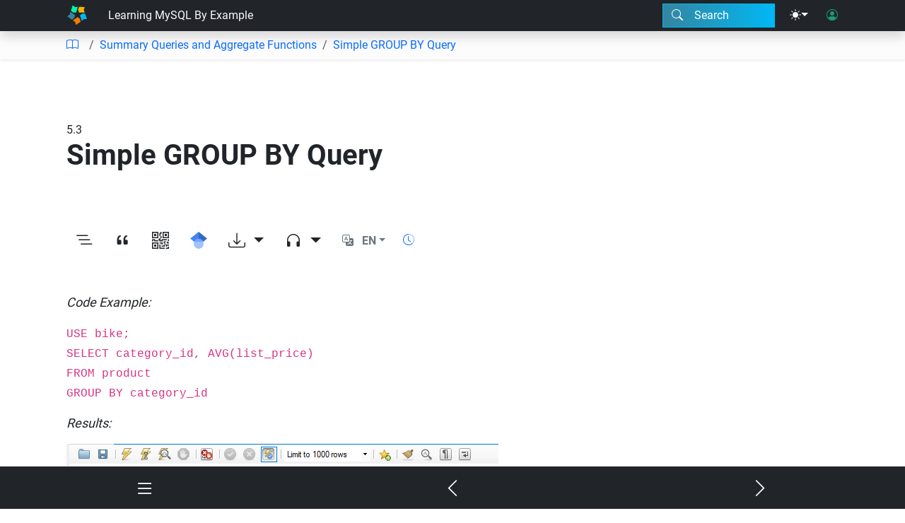

--- FILE ---
content_type: image/svg+xml
request_url: https://books.byui.edu/images/licenses/nc.svg
body_size: 1418
content:
<?xml version="1.0" encoding="utf-8"?>
<!-- Generator: Adobe Illustrator 27.3.1, SVG Export Plug-In . SVG Version: 6.00 Build 0)  -->
<svg version="1.1" id="Layer_1" xmlns="http://www.w3.org/2000/svg" xmlns:xlink="http://www.w3.org/1999/xlink" x="0px" y="0px"
	 viewBox="0 0 64 64" style="enable-background:new 0 0 64 64;" xml:space="preserve">
<style type="text/css">
	.st0{fill:#FFFFFF;}
</style>
<g>
	<circle class="st0" cx="32" cy="32.2" r="29.5"/>
	<g>
		<path d="M31.9,0c9,0,16.6,3.1,22.7,9.3C60.9,15.4,64,23,64,32c0,9-3,16.5-9.1,22.5C48.4,60.8,40.7,64,31.9,64
			c-8.7,0-16.2-3.2-22.5-9.5C3.1,48.2,0,40.7,0,32c0-8.8,3.1-16.3,9.4-22.7C15.6,3.1,23.1,0,31.9,0z M7.2,23.4
			c-1,2.6-1.4,5.5-1.4,8.6c0,7.1,2.6,13.2,7.8,18.4c5.2,5.1,11.4,7.7,18.5,7.7c7.2,0,13.4-2.6,18.6-7.8c1.9-1.8,3.3-3.7,4.4-5.6
			L43,39.3c-0.4,2-1.4,3.7-3.1,4.9c-1.6,1.3-3.5,2-5.7,2.2v4.9h-3.7v-4.9c-3.5,0-6.8-1.3-9.7-3.8l4.4-4.5c2.1,1.9,4.5,2.9,7.1,2.9
			c1.1,0,2-0.2,2.8-0.7c0.8-0.5,1.2-1.3,1.2-2.5c0-0.8-0.3-1.4-0.9-1.9l-3.1-1.3l-3.8-1.7l-5.1-2.2L7.2,23.4z M32.1,5.7
			c-7.3,0-13.4,2.6-18.5,7.7c-1.3,1.3-2.4,2.7-3.5,4.3l12.2,5.5c0.5-1.7,1.5-3,3-4c1.5-1,3.2-1.6,5.2-1.7v-4.9h3.7v4.9
			c2.9,0.2,5.6,1.1,8,3l-4.2,4.3c-1.8-1.3-3.6-1.9-5.5-1.9c-1,0-1.9,0.2-2.7,0.6c-0.8,0.4-1.2,1-1.2,1.9c0,0.3,0.1,0.5,0.3,0.8
			l4.1,1.8l2.8,1.3l5.1,2.3l16.4,7.3c0.5-2.2,0.8-4.5,0.8-6.9c0-7.4-2.6-13.5-7.7-18.6C45.5,8.3,39.3,5.7,32.1,5.7z"/>
	</g>
</g>
</svg>


--- FILE ---
content_type: image/svg+xml
request_url: https://books.byui.edu/images/licenses/nd.svg
body_size: 991
content:
<?xml version="1.0" encoding="utf-8"?>
<!-- Generator: Adobe Illustrator 27.3.1, SVG Export Plug-In . SVG Version: 6.00 Build 0)  -->
<svg version="1.1" id="Layer_1" xmlns="http://www.w3.org/2000/svg" xmlns:xlink="http://www.w3.org/1999/xlink" x="0px" y="0px"
	 viewBox="0 0 64 64" style="enable-background:new 0 0 64 64;" xml:space="preserve">
<style type="text/css">
	.st0{fill:#FFFFFF;}
</style>
<g>
	<circle class="st0" cx="32.1" cy="31.8" r="29"/>
	<g>
		<path d="M31.9,0c9,0,16.5,3.1,22.7,9.3C60.9,15.5,64,23,64,32c0,9-3,16.5-9.1,22.5C48.4,60.8,40.8,64,31.9,64
			c-8.6,0-16.2-3.1-22.5-9.4C3.1,48.3,0,40.8,0,32c0-8.7,3.1-16.3,9.4-22.7C15.6,3.1,23.1,0,31.9,0z M32.1,5.8
			c-7.3,0-13.4,2.6-18.5,7.7C8.4,18.8,5.8,25,5.8,32c0,7.1,2.6,13.3,7.8,18.4c5.2,5.2,11.4,7.8,18.5,7.8c7.1,0,13.3-2.6,18.6-7.8
			c5-4.9,7.5-11,7.5-18.3c0-7.3-2.6-13.5-7.7-18.5C45.5,8.3,39.3,5.8,32.1,5.8z M44.1,24.5v5.5H20.9v-5.5H44.1z M44.1,34.7v5.5H20.9
			v-5.5C20.9,34.7,44.1,34.7,44.1,34.7z"/>
	</g>
</g>
</svg>
